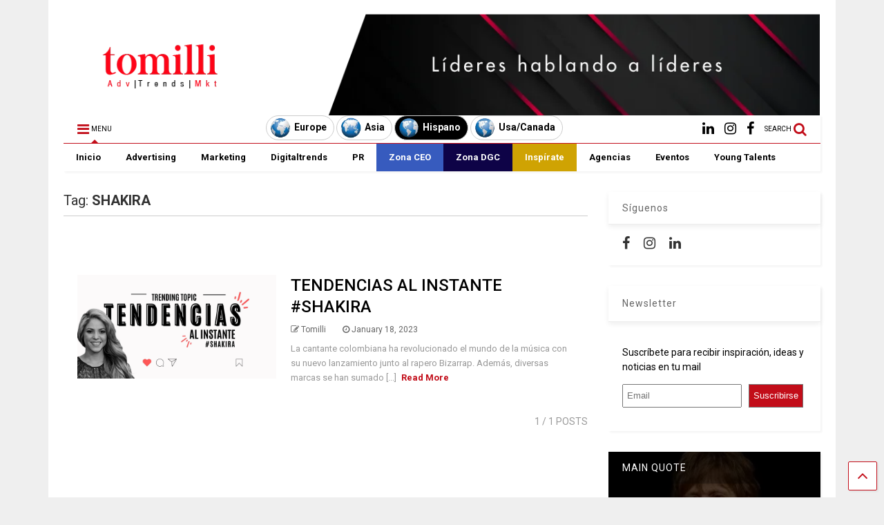

--- FILE ---
content_type: text/html; charset=UTF-8
request_url: https://tomilli.com/tag/shakira/
body_size: 14117
content:
<!DOCTYPE html>
<!--[if IE 7]>
<html class="ie ie7" lang="en-US">
<![endif]-->
<!--[if IE 8]>
<html class="ie ie8" lang="en-US">
<![endif]-->
<!--[if !(IE 7) & !(IE 8)]><!-->
<html lang="en-US">
<!--<![endif]-->
<head>
	<meta charset="UTF-8">
	<meta name="viewport" content="width=device-width, initial-scale=1">
	<link rel="profile" href="http://gmpg.org/xfn/11">	
	<meta name='robots' content='index, follow, max-image-preview:large, max-snippet:-1, max-video-preview:-1' />

	<!-- This site is optimized with the Yoast SEO plugin v19.14 - https://yoast.com/wordpress/plugins/seo/ -->
	<title>SHAKIRA Archives - Tomilli</title>
	<link rel="canonical" href="https://tomilli.com/tag/shakira/" />
	<meta property="og:locale" content="en_US" />
	<meta property="og:type" content="article" />
	<meta property="og:title" content="SHAKIRA Archives - Tomilli" />
	<meta property="og:url" content="https://tomilli.com/tag/shakira/" />
	<meta property="og:site_name" content="Tomilli" />
	<meta name="twitter:card" content="summary_large_image" />
	<script type="application/ld+json" class="yoast-schema-graph">{"@context":"https://schema.org","@graph":[{"@type":"CollectionPage","@id":"https://tomilli.com/tag/shakira/","url":"https://tomilli.com/tag/shakira/","name":"SHAKIRA Archives - Tomilli","isPartOf":{"@id":"https://tomilli.com/#website"},"primaryImageOfPage":{"@id":"https://tomilli.com/tag/shakira/#primaryimage"},"image":{"@id":"https://tomilli.com/tag/shakira/#primaryimage"},"thumbnailUrl":"https://tomilli.com/wp-content/uploads/2023/01/Diseno-sin-titulo-scaled.jpg","breadcrumb":{"@id":"https://tomilli.com/tag/shakira/#breadcrumb"},"inLanguage":"en-US"},{"@type":"ImageObject","inLanguage":"en-US","@id":"https://tomilli.com/tag/shakira/#primaryimage","url":"https://tomilli.com/wp-content/uploads/2023/01/Diseno-sin-titulo-scaled.jpg","contentUrl":"https://tomilli.com/wp-content/uploads/2023/01/Diseno-sin-titulo-scaled.jpg","width":2560,"height":1280},{"@type":"BreadcrumbList","@id":"https://tomilli.com/tag/shakira/#breadcrumb","itemListElement":[{"@type":"ListItem","position":1,"name":"Home","item":"https://tomilli.com/"},{"@type":"ListItem","position":2,"name":"SHAKIRA"}]},{"@type":"WebSite","@id":"https://tomilli.com/#website","url":"https://tomilli.com/","name":"Tomilli","description":"Líderes en el mundo inspiran sus tendencias","potentialAction":[{"@type":"SearchAction","target":{"@type":"EntryPoint","urlTemplate":"https://tomilli.com/?s={search_term_string}"},"query-input":"required name=search_term_string"}],"inLanguage":"en-US"}]}</script>
	<!-- / Yoast SEO plugin. -->


<link rel="alternate" type="application/rss+xml" title="Tomilli &raquo; Feed" href="https://tomilli.com/feed/" />
<link rel="alternate" type="application/rss+xml" title="Tomilli &raquo; SHAKIRA Tag Feed" href="https://tomilli.com/tag/shakira/feed/" />
<script type="text/javascript">
window._wpemojiSettings = {"baseUrl":"https:\/\/s.w.org\/images\/core\/emoji\/14.0.0\/72x72\/","ext":".png","svgUrl":"https:\/\/s.w.org\/images\/core\/emoji\/14.0.0\/svg\/","svgExt":".svg","source":{"concatemoji":"https:\/\/tomilli.com\/wp-includes\/js\/wp-emoji-release.min.js?ver=6.1.9"}};
/*! This file is auto-generated */
!function(e,a,t){var n,r,o,i=a.createElement("canvas"),p=i.getContext&&i.getContext("2d");function s(e,t){var a=String.fromCharCode,e=(p.clearRect(0,0,i.width,i.height),p.fillText(a.apply(this,e),0,0),i.toDataURL());return p.clearRect(0,0,i.width,i.height),p.fillText(a.apply(this,t),0,0),e===i.toDataURL()}function c(e){var t=a.createElement("script");t.src=e,t.defer=t.type="text/javascript",a.getElementsByTagName("head")[0].appendChild(t)}for(o=Array("flag","emoji"),t.supports={everything:!0,everythingExceptFlag:!0},r=0;r<o.length;r++)t.supports[o[r]]=function(e){if(p&&p.fillText)switch(p.textBaseline="top",p.font="600 32px Arial",e){case"flag":return s([127987,65039,8205,9895,65039],[127987,65039,8203,9895,65039])?!1:!s([55356,56826,55356,56819],[55356,56826,8203,55356,56819])&&!s([55356,57332,56128,56423,56128,56418,56128,56421,56128,56430,56128,56423,56128,56447],[55356,57332,8203,56128,56423,8203,56128,56418,8203,56128,56421,8203,56128,56430,8203,56128,56423,8203,56128,56447]);case"emoji":return!s([129777,127995,8205,129778,127999],[129777,127995,8203,129778,127999])}return!1}(o[r]),t.supports.everything=t.supports.everything&&t.supports[o[r]],"flag"!==o[r]&&(t.supports.everythingExceptFlag=t.supports.everythingExceptFlag&&t.supports[o[r]]);t.supports.everythingExceptFlag=t.supports.everythingExceptFlag&&!t.supports.flag,t.DOMReady=!1,t.readyCallback=function(){t.DOMReady=!0},t.supports.everything||(n=function(){t.readyCallback()},a.addEventListener?(a.addEventListener("DOMContentLoaded",n,!1),e.addEventListener("load",n,!1)):(e.attachEvent("onload",n),a.attachEvent("onreadystatechange",function(){"complete"===a.readyState&&t.readyCallback()})),(e=t.source||{}).concatemoji?c(e.concatemoji):e.wpemoji&&e.twemoji&&(c(e.twemoji),c(e.wpemoji)))}(window,document,window._wpemojiSettings);
</script>
<style type="text/css">
img.wp-smiley,
img.emoji {
	display: inline !important;
	border: none !important;
	box-shadow: none !important;
	height: 1em !important;
	width: 1em !important;
	margin: 0 0.07em !important;
	vertical-align: -0.1em !important;
	background: none !important;
	padding: 0 !important;
}
</style>
	<link rel='stylesheet' id='magone-style-css' href='https://tomilli.com/wp-content/themes/magone/style.css?ver=6.3' type='text/css' media='all' />
<link rel='stylesheet' id='magone-responsive-css' href='https://tomilli.com/wp-content/themes/magone/assets/css/responsive.css?ver=6.3' type='text/css' media='all' />
<link rel='stylesheet' id='magone-print-css' href='https://tomilli.com/wp-content/themes/magone/assets/css/print.css?ver=6.3' type='text/css' media='print' />
<!--[if lt IE 8]>
<link rel='stylesheet' id='magone-ie-8-css' href='https://tomilli.com/wp-content/themes/magone/assets/css/ie-8.css?ver=6.3' type='text/css' media='all' />
<![endif]-->
<!--[if lt IE 9]>
<link rel='stylesheet' id='magone-ie-9-css' href='https://tomilli.com/wp-content/themes/magone/assets/css/ie-9.css?ver=6.3' type='text/css' media='all' />
<![endif]-->
<link rel='stylesheet' id='dashicons-css' href='https://tomilli.com/wp-includes/css/dashicons.min.css?ver=6.1.9' type='text/css' media='all' />
<link rel='stylesheet' id='thickbox-css' href='https://tomilli.com/wp-includes/js/thickbox/thickbox.css?ver=6.1.9' type='text/css' media='all' />
<link rel='stylesheet' id='sneeit-font-awesome-css' href='https://tomilli.com/wp-content/plugins/sneeit-framework/fonts/font-awesome/css/font-awesome.min.css?ver=6.2' type='text/css' media='all' />
<link rel='stylesheet' id='sneeit-rating-css' href='https://tomilli.com/wp-content/plugins/sneeit-framework/css/min/front-rating.min.css?ver=6.2' type='text/css' media='all' />
<script type='text/javascript' src='https://tomilli.com/wp-includes/js/jquery/jquery.min.js?ver=3.6.1' id='jquery-core-js'></script>
<script type='text/javascript' src='https://tomilli.com/wp-includes/js/jquery/jquery-migrate.min.js?ver=3.3.2' id='jquery-migrate-js'></script>
<link rel="https://api.w.org/" href="https://tomilli.com/wp-json/" /><link rel="alternate" type="application/json" href="https://tomilli.com/wp-json/wp/v2/tags/296" /><link rel="EditURI" type="application/rsd+xml" title="RSD" href="https://tomilli.com/xmlrpc.php?rsd" />
<link rel="wlwmanifest" type="application/wlwmanifest+xml" href="https://tomilli.com/wp-includes/wlwmanifest.xml" />
<meta name="generator" content="WordPress 6.1.9" />

		<!-- GA Google Analytics @ https://m0n.co/ga -->
		<script>
			(function(i,s,o,g,r,a,m){i['GoogleAnalyticsObject']=r;i[r]=i[r]||function(){
			(i[r].q=i[r].q||[]).push(arguments)},i[r].l=1*new Date();a=s.createElement(o),
			m=s.getElementsByTagName(o)[0];a.async=1;a.src=g;m.parentNode.insertBefore(a,m)
			})(window,document,'script','https://www.google-analytics.com/analytics.js','ga');
			ga('create', 'UA-162688991-1', 'auto');
			ga('send', 'pageview');
		</script>

	<!--[if lt IE 9]><script src="https://tomilli.com/wp-content/plugins/sneeit-framework/js/html5.js"></script><![endif]--><style type="text/css">#header-content{
	text-align: center;
}

.link-country,
span.geo{
	border: solid 1px #ccc;
	border-radius: 35px;
	color: #000;
	display: inline-block;
	padding: 2px 10px 2px 5px;
	text-decoration: none;
}

.link-country img,
span.geo img{
	max-width: 30px;
}

.link-country img,
.link-country span,
span.geo img,
span.geo span{
	float: left;
}

.link-country:hover,
.link-country:hover span,
span.geo,
span.geo span{
	background-color: #000;
	color: #fff !important;
}

.link-country span,
span.geo span {
	font-weight: bold;
    margin-top: 6px;
    margin-left: 5px;
}

@media (max-width: 500px) {
  .link-country img,
span.geo img{
	display:none;
}
#header-content, #header-content span, #header-content a {
    font-size: 12px !important;
margin-top: 3px !important;
}
.link-country span, span.geo span {
    margin-top: 3px !important;
}
}</style><meta name="theme-color" content="#c20d19" /><link rel="icon" href="https://tomilli.com/wp-content/uploads/2019/08/cropped-favicon-32x32.png" sizes="32x32" />
<link rel="icon" href="https://tomilli.com/wp-content/uploads/2019/08/cropped-favicon-192x192.png" sizes="192x192" />
<link rel="apple-touch-icon" href="https://tomilli.com/wp-content/uploads/2019/08/cropped-favicon-180x180.png" />
<meta name="msapplication-TileImage" content="https://tomilli.com/wp-content/uploads/2019/08/cropped-favicon-270x270.png" />
		<style type="text/css" id="wp-custom-css">
			.feed.widget.sticky .item-0 .item-title a {
    font-size: 21px !important;
}

.post-body-inner {
    text-align: justify;
}

.m1-wrapper, a.comments-title.active {
    background: #ffffff !important;
}		</style>
		<style type="text/css">.m1-wrapper{width:1140px}.header-layout-logo-mid .td .blog-title, .header-layout-logo-top .td .blog-title{max-width:372px!important}#content{width:72%}.main-sidebar{width:28%}a,a:hover,.color,.slider-item .meta-item .fa, .shortcode-tab ul.tab-header li a, .shortcode-vtab ul.tab-header li a, .shortcode-tab.ui-tabs ul.tab-header.ui-tabs-nav .ui-tabs-anchor, .shortcode-vtab.ui-tabs ul.tab-header.ui-tabs-nav .ui-tabs-anchor, .shortcode-accordion .ui-state-default .accordion-title {color: #c20d19;}.border {border-color: #c20d19;}.bg {background-color: #c20d19;}.main-menu {border-top: 1px solid #c20d19;}.main-menu ul.sub-menu li:hover > a {border-left: 2px solid #c20d19;}.main-menu .menu-item-mega > .menu-item-inner > .sub-menu {border-top: 2px solid #c20d19;}.main-menu .menu-item-mega > .menu-item-inner > .sub-menu > li li:hover a {border-left: 1px solid #c20d19;}.main-menu ul.sub-menu li:hover > a, .main-menu .menu-item-mega > .menu-item-inner > .sub-menu, .main-menu .menu-item-mega > .menu-item-inner > .sub-menu > li li:hover a {border-color: #c20d19!important;}.header-social-icons ul li a:hover {color: #c20d19;}.owl-dot.active,.main-sidebar .widget.follow-by-email .follow-by-email-submit {background: #c20d19;}#footer .widget.social_icons li a:hover {color: #c20d19;}#footer .follow-by-email .follow-by-email-submit, #mc_embed_signup .button, .wpcf7-form-control[type="submit"], .bbpress [type="submit"] {background: #c20d19!important;}.feed.widget .feed-widget-header, .sneeit-percent-fill, .sneeit-percent-mask {border-color: #c20d19;}.feed.widget.box-title h2.widget-title {background: #c20d19;}.social_counter {color: #c20d19}.social_counter .button {background: #c20d19}body{color:#000000}body{background-color:#efefef}.m1-wrapper, a.comments-title.active{background:#efefef}.header-bg {background-color:#ffffff;}#header-content, #header-content span, #header-content a {color: #000000}.top-menu > ul.menu > li > a{color:#777}.top-menu > ul.menu > li:hover > a{color:#000000}.top-menu > ul.menu > li > a{font:normal normal 12px "Roboto", sans-serif}.main-menu ul.menu > li > a{color:#000000}.main-menu ul.menu > li:hover > a{color:#333333}.main-menu ul.menu > li:hover > a{background:#eee}.main-menu {background:#ffffff}.main-menu ul.menu > li.current-menu-item > a {background: #c20d19}.main-menu ul.menu > li.current-menu-item > a {color:#ffffff}.main-menu > ul.menu > li > a{font:normal bold 13px "Roboto", sans-serif}.main-menu ul.menu li ul.sub-menu li > a{color:#cccccc}.main-menu ul.menu li ul.sub-menu li:hover > a{color:#ffffff}.main-menu ul.sub-menu,.main-menu .menu-item-mega-label .menu-item-inner{background:#333}body{background-attachment:scroll}body{font:normal normal 14px "Roboto", sans-serif}h1.post-title{font:normal normal 40px "Roboto", sans-serif}h1.post-title {color:#000}.post-sub-title-wrapper h2 {font:normal bold 20px "Roboto", sans-serif}.post-sub-title-wrapper h2 {color:#000}.post-body .post-body-inner {font:normal normal 14px "Roboto", sans-serif}.feed-widget-header .widget-title{font:normal bold 16px "Roboto", sans-serif}.feed.widget h3.item-title {font-family:"Roboto", sans-serif}.main-sidebar .widget > h2, .main-sidebar .feed-widget-header, .main-sidebar .feed-widget-header h2{font:normal normal 14px "Roboto", sans-serif}.blog-title img {width: 300px}.blog-title img {height: 143px}@media screen and (max-width: 899px) {.blog-title img {width: 300px}}@media screen and (max-width: 899px) {.blog-title img {height: 143px}}</style>	<meta property="fb:admins" content="574220033219716"/>
</head>

<body class="archive tag tag-shakira tag-296 index sidebar-right solid-menu">

<div class="m1-wrapper">
	<div class="wide">
				<header id="header" class="header-layout-logo-top">
						
<div class="clear"></div>			
<div class="top-page-wrapper auto-height">
	<div class="table">
		<div class="tr">

		
					<div id="top-page-logo" class="td">
						<h2 class="blog-title"><a href="https://tomilli.com" title="Tomilli"><img width="326" height="155" alt="Tomilli" src="https://tomilli.com/wp-content/uploads/2020/12/logo-tomilli.png" data-retina=""/></a></h2>
				</div>
			<div class="td">
				<div class="header-ads">
					<img class="alignnone size-medium wp-image-2668" src="https://tomilli.com/wp-content/uploads/2020/10/lideres.png" alt="" width="759" height="155" />				
					<div class="clear"></div>
				</div>				
			</div>
			
				


		</div>
	</div>
</div><!-- end of .auto-height.top-page-wrapper -->
<div class="clear"></div>


<div class="section shad header-bg" id="header-section">
	<div class="widget header no-title" id="header-content">
		<a id="main-menu-toggle" class="main-menu-toggle header-button toggle-button active">
	<span class="inner">
		<i class="fa fa-bars color"></i> 
		<span>MENU</span>
	</span>
	<span class="arrow border"></span>
</a>
<a id="main-menu-toggle-mobile" class="main-menu-toggle header-button toggle-button mobile">
	<span class="inner">
		<i class="fa fa-bars color"></i> 
		<span>MENU</span>
	</span>
	<span class="arrow border"></span>
</a>
	<a href="https://tomilli.com/europe" class="link-country link-europe">
		<img src="https://tomilli.com/wp-content/uploads/button-europe.png"><span>Europe</span>	</a>

	<a href="https://tomilli.com/asia" class="link-country link-asia">
		<img src="https://tomilli.com/wp-content/uploads/button-asia.png"><span>Asia</span>	</a>

	<span class="geo"><img src="https://tomilli.com/wp-content/uploads/button-americas.png"><span>Hispano</span></span>

	<a href="https://tomilli.com/usa-canada" class="link-country link-americas">
		<img src="https://tomilli.com/wp-content/uploads/button-americas.png"><span>Usa/Canada</span>	</a>
<a class='header-button' id='search-toggle' href="javascript:void(0)">
	<span class='inner'>
		<span>SEARCH</span> <i class='fa fa-search color'></i>
	</span>
</a>
							
							
		<div class="header-social-icons">						
			<ul>
							<li><a href="https://www.facebook.com/tomillihispano" title="facebook" class="social-icon facebook" target="_blank"><i class="fa fa-facebook"></i></a></li>
							<li><a href="https://www.instagram.com/tomilli_land" title="instagram" class="social-icon instagram" target="_blank"><i class="fa fa-instagram"></i></a></li>
							<li><a href="https://www.linkedin.com/company/tomilli/" title="linkedin" class="social-icon linkedin" target="_blank"><i class="fa fa-linkedin"></i></a></li>
						</ul>
			<div class="clear"></div>
		</div>
								
				
	</div><!-- end of #header-content -->

	<div class="widget page-list menu pagelist main-menu no-title" id="main-menu"><ul id="menu-menu-espanol" class="menu"><li id="menu-item-2005" class="menu-item menu-item-type-post_type menu-item-object-page menu-item-home menu-item-2005"><a href="https://tomilli.com/">Inicio</a></li>
<li id="menu-item-2006" class="menu-item menu-item-type-post_type menu-item-object-page menu-item-2006"><a href="https://tomilli.com/advertising/">Advertising</a></li>
<li id="menu-item-2017" class="menu-item menu-item-type-post_type menu-item-object-page menu-item-2017"><a href="https://tomilli.com/marketing/">Marketing</a></li>
<li id="menu-item-2041" class="menu-item menu-item-type-post_type menu-item-object-page menu-item-2041"><a href="https://tomilli.com/digitrends/">Digitaltrends</a></li>
<li id="menu-item-2031" class="menu-item menu-item-type-post_type menu-item-object-page menu-item-2031"><a href="https://tomilli.com/pr/">PR</a></li>
<li id="menu-item-2068" class="menu-item menu-item-type-post_type menu-item-object-page menu-item-2068"><a href="https://tomilli.com/design/">Zona CEO</a></li>
<li id="menu-item-2060" class="menu-item menu-item-type-post_type menu-item-object-page menu-item-2060"><a href="https://tomilli.com/green-social/">Zona DGC</a></li>
<li id="menu-item-2051" class="menu-item menu-item-type-post_type menu-item-object-page menu-item-2051"><a href="https://tomilli.com/media/">Inspírate</a></li>
<li id="menu-item-2652" class="menu-item menu-item-type-post_type menu-item-object-page menu-item-2652"><a href="https://tomilli.com/agencias/">Agencias</a></li>
<li id="menu-item-2654" class="menu-item menu-item-type-post_type menu-item-object-page menu-item-2654"><a href="https://tomilli.com/calendario-eventos/">Eventos</a></li>
<li id="menu-item-2653" class="menu-item menu-item-type-post_type menu-item-object-page menu-item-2653"><a href="https://tomilli.com/young-talents/">Young Talents</a></li>
</ul><div class="clear"></div><!--!important-->
</div>
	<div class="clear"></div>
</div>

			
			<div class="clear"></div>
						
<div class="clear"></div>		</header>
				<div class="clear"></div>
		<div id='primary'>
			<div id='content'><div class="content-inner">
							
<div class="clear"></div>					<div class="index-content widget archive-page-content">
	<div class="archive-page-header">
		
						<h1 class="archive-page-title">Tag: <strong>SHAKIRA</strong></h1>
			</div>
	<p class="archive-page-description"></p>	<div class="clear"></div>
	<div class="archive-page-pagination archive-page-pagination-top"><div class="clear"></div></div><div class="clear"></div><div class="widget Label blogging label feed no-title fix-height none-icon " id="magone-archive-blog-rolls"><div class="widget-content feed-widget-content widget-content-magone-archive-blog-rolls" id="widget-content-magone-archive-blog-rolls"><div  class="shad item item-0 item-two item-three item-four"><a style="height: 150px" href="https://tomilli.com/2023/01/18/tendencias-al-instante-shakira/" class="thumbnail item-thumbnail"><img src="https://tomilli.com/wp-content/uploads/2023/01/Diseno-sin-titulo-scaled.jpg" alt="TENDENCIAS AL INSTANTE #SHAKIRA" title="TENDENCIAS AL INSTANTE #SHAKIRA"/></a><div class="item-content"><div class="bg item-labels"><a href="https://tomilli.com/category/advertising/">Advertising</a></div><h3 class="item-title"><a href="https://tomilli.com/2023/01/18/tendencias-al-instante-shakira/" title="TENDENCIAS AL INSTANTE #SHAKIRA">TENDENCIAS AL INSTANTE #SHAKIRA</a></h3><div class="meta-items"><a href="https://tomilli.com/author/tomillisite/" target="_blank" class="meta-item meta-item-author"><i class="fa fa-pencil-square-o"></i> <span>Tomilli</span></a><a class="meta-item meta-item-date" href="https://tomilli.com/2023/01/18/tendencias-al-instante-shakira/"><i class="fa fa-clock-o"></i> <span>January 18, 2023</span></a></div><div class="item-sub"><div class="item-snippet">La cantante colombiana ha revolucionado el mundo de la música con su nuevo lanzamiento junto al rapero Bizarrap. Además, diversas marcas se han sumado [...] </div><div class="item-readmore-wrapper"><a class="item-readmore" href="https://tomilli.com/2023/01/18/tendencias-al-instante-shakira/#more">Read More</a></div></div><div class="clear"></div></div><div class="clear"></div></div></div><div class="clear"></div></div><div class="clear"></div><div class="clear"></div><div class="archive-page-pagination archive-page-pagination-bottom"><span class="archive-page-pagination-info"><span class="value">1</span> / 1 POSTS</span><div class="clear"></div></div></div>	
<div class="clear"></div>			
<div class="clear"></div></div></div><aside id="sidebar" class="section main-sidebar sticky-inside"><div class="widget LinkList social_icons linklist"><h2 class="widget-title">Síguenos</h2><div class="widget-content"><ul><li><a href="https://www.facebook.com/tomillifans" title="facebook" class="social-icon facebook" target="_blank"><i class="fa fa-facebook"></i></a></li><li><a href="https://www.instagram.com/tomilli_lat" title="instagram" class="social-icon instagram" target="_blank"><i class="fa fa-instagram"></i></a></li><li><a href="https://www.linkedin.com/company/tomilli/" title="linkedin" class="social-icon linkedin" target="_blank"><i class="fa fa-linkedin"></i></a></li></ul><div class="clear"></div></div><div class="clear"></div></div><div id="text-2" class="widget widget_text"><div class="alt-widget-content"></div><h2 class="widget-title"><span class="widget-title-content">Newsletter</span></h2><div class="clear"></div><div class="widget-content">			<div class="textwidget"><p>Suscríbete para recibir inspiración, ideas y noticias en tu mail</p>
<script>(function() {
	window.mc4wp = window.mc4wp || {
		listeners: [],
		forms: {
			on: function(evt, cb) {
				window.mc4wp.listeners.push(
					{
						event   : evt,
						callback: cb
					}
				);
			}
		}
	}
})();
</script><!-- Mailchimp for WordPress v4.9.17 - https://wordpress.org/plugins/mailchimp-for-wp/ --><form id="mc4wp-form-1" class="mc4wp-form mc4wp-form-2627" method="post" data-id="2627" data-name="Suscribirse" ><div class="mc4wp-form-fields"><p>
	<label>
		<input type="email" name="EMAIL" placeholder="Email" required />
</label>
	<input class="suscribirse" type="submit" value="Suscribirse" />
</p></div><label style="display: none !important;">Leave this field empty if you're human: <input type="text" name="_mc4wp_honeypot" value="" tabindex="-1" autocomplete="off" /></label><input type="hidden" name="_mc4wp_timestamp" value="1769034229" /><input type="hidden" name="_mc4wp_form_id" value="2627" /><input type="hidden" name="_mc4wp_form_element_id" value="mc4wp-form-1" /><div class="mc4wp-response"></div></form><!-- / Mailchimp for WordPress Plugin -->
</div>
		<div class="clear"></div></div></div><div class="widget Image misc image quote"><div class="item-thumbnail quote-background"><img alt="Quote Widget Background" src="https://tomilli.com/wp-content/uploads/2025/10/images-1-e1759868014101.webp"/></div><h2 class="widget-title">MAIN QUOTE</h2><div class="widget-content">	
	<div class="quote-icon"><i class="fa fa-quote-left"></i></div>
		<div class="quote-content">Design is intelligence made visible - </div>
		
		<div class="quote-author"> - Alina Wheeler</div>
		<div class="clear"></div>
	
	</div><div class="clear"></div></div><div class="clear"></div><div class="widget Label one label feed has-title fix-height none-icon " id="Label1"><div class="feed-widget-header"><h2 class="widget-title feed-widget-title"><a href="https://tomilli.com/category/featured-news/"><i class="fa fa-fire"></i> Featured news</a></h2><div class="clear"></div></div><div class="widget-content feed-widget-content widget-content-Label1" id="widget-content-Label1">Not found any post</div><div class="clear"></div></div><div class="clear"></div><div id="text-6" class="widget widget_text"><div class="alt-widget-content">			<div class="textwidget"><p><a href="mailto:press@tomilli.com"><img decoding="async" loading="lazy" class="alignnone size-medium wp-image-2668" src="https://tomilli.com/wp-content/uploads/2020/10/banner-tomilli.gif" alt="" width="300" height="129" /></a></p>
</div>
		<div class="clear"></div></div></div><div id="text-13" class="widget widget_text"><div class="alt-widget-content">			<div class="textwidget"><p><a href="http://winafestival.com"><img decoding="async" loading="lazy" class="aligncenter wp-image-8528 size-full" src="https://tomilli.com/wp-content/uploads/2025/10/IMG_4595.gif" alt="" width="320" height="240" /></a></p>
</div>
		<div class="clear"></div></div></div><div id="text-12" class="widget widget_text"><div class="alt-widget-content">			<div class="textwidget"><p><a href="http://sanissawards.com"><img decoding="async" loading="lazy" class="aligncenter wp-image-8534 size-full" src="https://tomilli.com/wp-content/uploads/2025/10/IMG_4600-1.gif" alt="" width="320" height="240" /></a></p>
</div>
		<div class="clear"></div></div></div><div class="clear"></div><div class="widget Label list label feed has-title fix-height " id="Label2"><div class="feed-widget-header"><h2 class="widget-title feed-widget-title"><span><i class="fa fa-clock-o"></i> TRENDING</span></h2><div class="clear"></div></div><div class="widget-content feed-widget-content widget-content-Label2" id="widget-content-Label2"><div  class="shad item item-0 item-two item-three item-four table"><div class="tr"><div class="td item-index">1.</div><div class="td"><h3 class="item-title"><a href="https://tomilli.com/2024/07/05/vml-mexico-reune-a-mas-de-800-colaboradores-en-el-evento-spark-2024/"><span class="title-name">VML México reúne a más de 800 colaboradores en el evento Spark 2024</span></a></h3></div><div class="td item-readmore"><a href="https://tomilli.com/2024/07/05/vml-mexico-reune-a-mas-de-800-colaboradores-en-el-evento-spark-2024/#more"><i class="fa fa-angle-right"></i></a></div></div></div><div class="clear"></div><div  class="shad item item-1 than-0 table"><div class="tr"><div class="td item-index">2.</div><div class="td"><h3 class="item-title"><a href="https://tomilli.com/2025/11/24/topfice-revela-los-resultados-globales-2025-las-agencias-campanas-y-mercados-mas-destacados-del-mundo/"><span class="title-name">TopFICE revela los resultados globales 2025: las agencias, campañas y mercados más destacados del mundo</span></a></h3></div><div class="td item-readmore"><a href="https://tomilli.com/2025/11/24/topfice-revela-los-resultados-globales-2025-las-agencias-campanas-y-mercados-mas-destacados-del-mundo/#more"><i class="fa fa-angle-right"></i></a></div></div></div><div class="clear"></div><div  class="shad item item-2 item-two than-0 than-1 table"><div class="tr"><div class="td item-index">3.</div><div class="td"><h3 class="item-title"><a href="https://tomilli.com/2020/12/22/diafi-la-agencia-ohh-del-ano-en-mexico-segun-el-topfice-2020/"><span class="title-name">Diafi: la agencia OOH del año en México, según el TopFICE 2020</span></a></h3></div><div class="td item-readmore"><a href="https://tomilli.com/2020/12/22/diafi-la-agencia-ohh-del-ano-en-mexico-segun-el-topfice-2020/#more"><i class="fa fa-angle-right"></i></a></div></div></div><div class="clear"></div><div  class="shad item item-3 item-three than-0 than-1 than-2 table"><div class="tr"><div class="td item-index">4.</div><div class="td"><h3 class="item-title"><a href="https://tomilli.com/2020/10/23/marketing-digital-una-nueva-forma-de-comunicacion/"><span class="title-name">&#8220;Marketing digital: una nueva forma de comunicación&#8221;</span></a></h3></div><div class="td item-readmore"><a href="https://tomilli.com/2020/10/23/marketing-digital-una-nueva-forma-de-comunicacion/#more"><i class="fa fa-angle-right"></i></a></div></div></div><div class="clear"></div><div  class="shad item item-4 item-two item-four than-0 than-1 than-2 than-3 table"><div class="tr"><div class="td item-index">5.</div><div class="td"><h3 class="item-title"><a href="https://tomilli.com/2023/05/12/como-puede-el-storytelling-digital-promover-el-conocimiento-de-su-marca/"><span class="title-name">¿Cómo puede el storytelling digital promover el conocimiento de su marca?</span></a></h3></div><div class="td item-readmore"><a href="https://tomilli.com/2023/05/12/como-puede-el-storytelling-digital-promover-el-conocimiento-de-su-marca/#more"><i class="fa fa-angle-right"></i></a></div></div></div><div class="clear"></div></div><div class="clear"></div></div><div class="clear"></div><div class="clear"></div><div class="widget Label blogging label feed has-title fix-height none-icon " id="Label3"><div class="feed-widget-header"><h2 class="widget-title feed-widget-title"><a href="https://tomilli.com/?s=">RECENT WITH THUMB</a></h2><div class="clear"></div></div><div class="widget-content feed-widget-content widget-content-Label3" id="widget-content-Label3"><div  class="shad item item-0 item-two item-three item-four"><a style="height: 50px" href="https://tomilli.com/2026/01/20/wina-2026-abre-inscripciones-y-confirma-a-miami-como-sede-academica/" class="thumbnail item-thumbnail"><img width="800" height="534" src="" class="attachment-full size-full" alt="WINA 2026 abre inscripciones y confirma a Miami como sede académica" decoding="async" loading="lazy" title="WINA 2026 abre inscripciones y confirma a Miami como sede académica" sizes="(max-width: 800px) 100vw, 800px" data-s="https://tomilli.com/wp-content/uploads/2026/01/Trophies-WINA.jpg" data-ss="https://tomilli.com/wp-content/uploads/2026/01/Trophies-WINA.jpg 800w, https://tomilli.com/wp-content/uploads/2026/01/Trophies-WINA-400x267.jpg 400w, https://tomilli.com/wp-content/uploads/2026/01/Trophies-WINA-650x434.jpg 650w, https://tomilli.com/wp-content/uploads/2026/01/Trophies-WINA-250x167.jpg 250w, https://tomilli.com/wp-content/uploads/2026/01/Trophies-WINA-768x513.jpg 768w, https://tomilli.com/wp-content/uploads/2026/01/Trophies-WINA-150x100.jpg 150w" /></a><div class="item-content"><h3 class="item-title"><a href="https://tomilli.com/2026/01/20/wina-2026-abre-inscripciones-y-confirma-a-miami-como-sede-academica/" title="WINA 2026 abre inscripciones y confirma a Miami como sede académica">WINA 2026 abre inscripciones y confirma a Miami como sede académica</a></h3><div class="item-sub"></div><div class="clear"></div></div><div class="clear"></div></div><div  class="shad item item-1 than-0"><a style="height: 50px" href="https://tomilli.com/2026/01/13/lo-que-los-datos-de-metricool-revelan-sobre-2026-explicado-por-tomilli/" class="thumbnail item-thumbnail"><img width="1200" height="676" src="" class="attachment-full size-full" alt="Lo que los datos de Metricool revelan sobre 2026 explicado por Tomilli" decoding="async" loading="lazy" title="Lo que los datos de Metricool revelan sobre 2026 explicado por Tomilli" sizes="(max-width: 1200px) 100vw, 1200px" data-s="https://tomilli.com/wp-content/uploads/2026/01/estudio-de-redes-sociales-por-tomilli.jpg" data-ss="https://tomilli.com/wp-content/uploads/2026/01/estudio-de-redes-sociales-por-tomilli.jpg 1200w, https://tomilli.com/wp-content/uploads/2026/01/estudio-de-redes-sociales-por-tomilli-400x225.jpg 400w, https://tomilli.com/wp-content/uploads/2026/01/estudio-de-redes-sociales-por-tomilli-650x366.jpg 650w, https://tomilli.com/wp-content/uploads/2026/01/estudio-de-redes-sociales-por-tomilli-250x141.jpg 250w, https://tomilli.com/wp-content/uploads/2026/01/estudio-de-redes-sociales-por-tomilli-768x433.jpg 768w, https://tomilli.com/wp-content/uploads/2026/01/estudio-de-redes-sociales-por-tomilli-150x85.jpg 150w, https://tomilli.com/wp-content/uploads/2026/01/estudio-de-redes-sociales-por-tomilli-800x451.jpg 800w" /></a><div class="item-content"><h3 class="item-title"><a href="https://tomilli.com/2026/01/13/lo-que-los-datos-de-metricool-revelan-sobre-2026-explicado-por-tomilli/" title="Lo que los datos de Metricool revelan sobre 2026 explicado por Tomilli">Lo que los datos de Metricool revelan sobre 2026 explicado por Tomilli</a></h3><div class="item-sub"></div><div class="clear"></div></div><div class="clear"></div></div><div  class="shad item item-2 item-two than-0 than-1"><a style="height: 50px" href="https://tomilli.com/2026/01/12/la-creatividad-saludable-estara-de-celebracion-en-saniss-barcelona-2026/" class="thumbnail item-thumbnail"><img width="1640" height="924" src="" class="attachment-full size-full" alt="La creatividad saludable estará de celebración en Saniss Barcelona 2026" decoding="async" loading="lazy" title="La creatividad saludable estará de celebración en Saniss Barcelona 2026" sizes="(max-width: 1640px) 100vw, 1640px" data-s="https://tomilli.com/wp-content/uploads/2026/01/Saniss-2026.png" data-ss="https://tomilli.com/wp-content/uploads/2026/01/Saniss-2026.png 1640w, https://tomilli.com/wp-content/uploads/2026/01/Saniss-2026-400x225.png 400w, https://tomilli.com/wp-content/uploads/2026/01/Saniss-2026-650x366.png 650w, https://tomilli.com/wp-content/uploads/2026/01/Saniss-2026-250x141.png 250w, https://tomilli.com/wp-content/uploads/2026/01/Saniss-2026-768x433.png 768w, https://tomilli.com/wp-content/uploads/2026/01/Saniss-2026-1536x865.png 1536w, https://tomilli.com/wp-content/uploads/2026/01/Saniss-2026-150x85.png 150w, https://tomilli.com/wp-content/uploads/2026/01/Saniss-2026-800x451.png 800w, https://tomilli.com/wp-content/uploads/2026/01/Saniss-2026-1200x676.png 1200w, https://tomilli.com/wp-content/uploads/2026/01/Saniss-2026-1600x901.png 1600w" /></a><div class="item-content"><h3 class="item-title"><a href="https://tomilli.com/2026/01/12/la-creatividad-saludable-estara-de-celebracion-en-saniss-barcelona-2026/" title="La creatividad saludable estará de celebración en Saniss Barcelona 2026">La creatividad saludable estará de celebración en Saniss Barcelona 2026</a></h3><div class="item-sub"></div><div class="clear"></div></div><div class="clear"></div></div><div  class="shad item item-3 item-three than-0 than-1 than-2"><a style="height: 50px" href="https://tomilli.com/2026/01/06/de-agencia-creativa-a-ecosistema-de-innovacion-asi-evoluciono-inbrax/" class="thumbnail item-thumbnail"><img width="1200" height="600" src="" class="attachment-full size-full" alt="De agencia creativa a ecosistema de innovación: así evolucionó Inbrax" decoding="async" loading="lazy" title="De agencia creativa a ecosistema de innovación: así evolucionó Inbrax" sizes="(max-width: 1200px) 100vw, 1200px" data-s="https://tomilli.com/wp-content/uploads/2026/01/Inbrax.jpg" data-ss="https://tomilli.com/wp-content/uploads/2026/01/Inbrax.jpg 1200w, https://tomilli.com/wp-content/uploads/2026/01/Inbrax-400x200.jpg 400w, https://tomilli.com/wp-content/uploads/2026/01/Inbrax-650x325.jpg 650w, https://tomilli.com/wp-content/uploads/2026/01/Inbrax-250x125.jpg 250w, https://tomilli.com/wp-content/uploads/2026/01/Inbrax-768x384.jpg 768w, https://tomilli.com/wp-content/uploads/2026/01/Inbrax-150x75.jpg 150w, https://tomilli.com/wp-content/uploads/2026/01/Inbrax-800x400.jpg 800w" /></a><div class="item-content"><h3 class="item-title"><a href="https://tomilli.com/2026/01/06/de-agencia-creativa-a-ecosistema-de-innovacion-asi-evoluciono-inbrax/" title="De agencia creativa a ecosistema de innovación: así evolucionó Inbrax">De agencia creativa a ecosistema de innovación: así evolucionó Inbrax</a></h3><div class="item-sub"></div><div class="clear"></div></div><div class="clear"></div></div></div><div class="clear"></div></div><div class="clear"></div><div class="clear"></div></aside></div><div class="clear"></div><div class="is-firefox hide"></div><div class="is-ie9 hide"></div><div id="footer">			
<div class="clear"></div><div class="footer-inner shad"><div class="footer-col footer-col-1"><aside id="footer-col-1-section" class="section"><div class="widget Branding no-title"><div class="widget-content"><div class="branding-line branding-logo"><a href="https://tomilli.com"><img alt="Site Logo" src="https://tomilli.com/wp-content/uploads/2020/12/logo-tomilli.png"/></a></div><div class="branding-line branding-email branding-info"><i class="fa fa-envelope"></i> press@tomilli.com</div></div><div class="clear"></div></div><div class="clear"></div></aside></div><div class="footer-col footer-col-2"><aside id="footer-col-2-section" class="section"><div id="nav_menu-2" class="widget widget_nav_menu"><div class="alt-widget-content"></div><h2 class="widget-title"><span class="widget-title-content">NAVEGACIÓN</span></h2><div class="clear"></div><div class="widget-content"><div class="menu-menu-espanol-container"><ul id="menu-menu-espanol-1" class="menu"><li class="menu-item menu-item-type-post_type menu-item-object-page menu-item-home menu-item-2005"><a href="https://tomilli.com/">Inicio</a></li>
<li class="menu-item menu-item-type-post_type menu-item-object-page menu-item-2006"><a href="https://tomilli.com/advertising/">Advertising</a></li>
<li class="menu-item menu-item-type-post_type menu-item-object-page menu-item-2017"><a href="https://tomilli.com/marketing/">Marketing</a></li>
<li class="menu-item menu-item-type-post_type menu-item-object-page menu-item-2041"><a href="https://tomilli.com/digitrends/">Digitaltrends</a></li>
<li class="menu-item menu-item-type-post_type menu-item-object-page menu-item-2031"><a href="https://tomilli.com/pr/">PR</a></li>
<li class="menu-item menu-item-type-post_type menu-item-object-page menu-item-2068"><a href="https://tomilli.com/design/">Zona CEO</a></li>
<li class="menu-item menu-item-type-post_type menu-item-object-page menu-item-2060"><a href="https://tomilli.com/green-social/">Zona DGC</a></li>
<li class="menu-item menu-item-type-post_type menu-item-object-page menu-item-2051"><a href="https://tomilli.com/media/">Inspírate</a></li>
<li class="menu-item menu-item-type-post_type menu-item-object-page menu-item-2652"><a href="https://tomilli.com/agencias/">Agencias</a></li>
<li class="menu-item menu-item-type-post_type menu-item-object-page menu-item-2654"><a href="https://tomilli.com/calendario-eventos/">Eventos</a></li>
<li class="menu-item menu-item-type-post_type menu-item-object-page menu-item-2653"><a href="https://tomilli.com/young-talents/">Young Talents</a></li>
</ul></div><div class="clear"></div></div></div><div class="clear"></div></aside></div><div class="footer-col footer-col-3"><aside id="footer-col-3-section" class="section"><div class="widget follow-by-email misc followbyemail"><h2 class="widget-title">SUSCRÍBETE</h2><div class="widget-content">			<div class="follow-by-email-inner">
				<form action="https://feedburner.google.com/fb/a/mailverify" method="post" onsubmit="window.open(&quot;https://feedburner.google.com/fb/a/mailverify?uri=sneeit&quot;, &quot;popupwindow&quot;, &quot;scrollbars=yes,width=550,height=520&quot;); return true" target="popupwindow">
					<table>
						<tbody>
							<tr>
								<td>
									<input class="follow-by-email-address" name="email" placeholder="Email address" type="text">
								</td>
								<td>
									<input class="follow-by-email-submit" type="submit" value="Submit">
								</td>
							</tr>
						</tbody>
					</table>
					<input name="uri" type="hidden" value="sneeit">
					<input name="loc" type="hidden" value="en_US">
				</form>
			</div></div><div class="clear"></div></div><div class="widget LinkList social_icons linklist no-title"><div class="widget-content"><ul><li><a href="https://www.facebook.com/tomillifans" title="facebook" class="social-icon facebook" target="_blank"><i class="fa fa-facebook"></i></a></li><li><a href="https://www.instagram.com/tomilli_land" title="instagram" class="social-icon instagram" target="_blank"><i class="fa fa-instagram"></i></a></li><li><a href="https://www.linkedin.com/company/tomilli/" title="linkedin" class="social-icon linkedin" target="_blank"><i class="fa fa-linkedin"></i></a></li></ul><div class="clear"></div></div><div class="clear"></div></div><div class="clear"></div></aside></div><div class="clear"></div></div></div><div id="magone-copyright">© 2023 Tomilli. All rights reserved </div></div></div><a class='scroll-up shad' href='#'><i class='fa fa-angle-up'></i></a><div class='search-form-wrapper'><div class='search-form-overlay'></div><form role="search" action='https://tomilli.com' class='search-form' method='get'>
	<label class='search-form-label'>Type something and Enter</label>
	<input class='search-text' name='s' value="" type='text' placeholder="Type something and Enter"/>
	<button class='search-submit' type='submit'><i class="fa fa-search"></i></button>
</form></div><!--
The IP2Location Redirection is using IP2Location LITE geolocation database. Please visit https://lite.ip2location.com for more information.
17880e25527ca53e2845d8719dced3cbf0f87ba9
-->
<script>(function() {function maybePrefixUrlField () {
  const value = this.value.trim()
  if (value !== '' && value.indexOf('http') !== 0) {
    this.value = 'http://' + value
  }
}

const urlFields = document.querySelectorAll('.mc4wp-form input[type="url"]')
for (let j = 0; j < urlFields.length; j++) {
  urlFields[j].addEventListener('blur', maybePrefixUrlField)
}
})();</script><style type="text/css">input[type="email"] {
    width: 65%;
    float: left;
    margin-right: 10px;
    padding: 5px;
}

input.suscribirse {
    background-color: #c20d19;
    border: 1px solid #777;
    color: #fff;
    padding: 6px;
}

.bg.item-labels {
    display: none !important;
}

.main-menu ul.menu li a {
    padding: 0 18px !important;
}


.top-page-wrapper.auto-height {
    background-color: #fff;
}

li#menu-item-2068 a {
    background: #375bbe;
    color: #ffffff !important;
}

li#menu-item-2060 a {
    background: #0e0347;
    color: #fff;
}

li#menu-item-2051 a {
    background: #cfa303;
    color: #fff;
}

div#header-section {
    margin-top: -15px;
}

@media screen and (max-width: 899px)
{
.blog-title img {
    height: 70px !important;
}

.blog-title img {
    width: 150px !important;
}

@media screen and (max-width: 320px)
#header.header-layout-logo-mid .td .header-ads, #header.header-layout-logo-top .td .header-ads {
    left: 0px !important;
    margin-top: -40px;
}

.header-ads {
    left: 0px !important;
    margin-top: -20px !important;
}
}</style><link rel='stylesheet' id='sneeit-google-fonts-css' href='//fonts.googleapis.com/css?family=Roboto%3A400%2C100%2C100italic%2C300%2C300italic%2C400italic%2C500%2C500italic%2C700%2C700italic%2C900%2C900italic&#038;ver=6.2' type='text/css' media='all' />
<script type='text/javascript' src='https://tomilli.com/wp-includes/js/jquery/ui/core.min.js?ver=1.13.2' id='jquery-ui-core-js'></script>
<script type='text/javascript' src='https://tomilli.com/wp-includes/js/jquery/ui/tabs.min.js?ver=1.13.2' id='jquery-ui-tabs-js'></script>
<script type='text/javascript' src='https://tomilli.com/wp-includes/js/jquery/ui/accordion.min.js?ver=1.13.2' id='jquery-ui-accordion-js'></script>
<script type='text/javascript' src='https://tomilli.com/wp-content/themes/magone/assets/js/owl.js?ver=6.3' id='magone-owl-js'></script>
<script type='text/javascript' id='magone-lib-js-extra'>
/* <![CDATA[ */
var magone = {"text":{"No Found Any Posts":"Not Found Any Posts","Tab":"Tab","Copy All Code":"Copy All Code","Select All Code":"Select All Code","All codes were copied to your clipboard":"All codes were copied to your clipboard","Can not copy the codes \/ texts, please press [CTRL]+[C] (or CMD+C with Mac) to copy":"Can not copy the codes \/ texts, please press [CTRL]+[C] (or CMD+C with Mac) to copy","widget_pagination_post_count":"<span class=\"value\">%1$s<\/span> \/ %2$s POSTS","LOAD MORE":"LOAD MORE","OLDER":"OLDER","NEWER":"NEWER","Hover and click above bar to rate":"Hover and click above bar to rate","Hover and click above stars to rate":"Hover and click above stars to rate","You rated %s":"You rated %s","You will rate %s":"You will rate %s","Submitting ...":"Submitting ...","Your browser not support user rating":"Your browser not support user rating","Server not response your rating":"Server not response your rating","Server not accept your rating":"Server not accept your rating"},"ajax_url":"https:\/\/tomilli.com\/wp-admin\/admin-ajax.php","is_rtl":"","is_gpsi":"","facebook_app_id":"403849583055028","disqus_short_name":"magonetemplate","primary_comment_system":"wordpress","disable_wordpress_comment_media":"","sticky_menu":"up","locale":"en_US","sticky_sidebar_delay":"200","serve_scaled_images":"","mobile_menu_fold":""};
/* ]]> */
</script>
<script type='text/javascript' src='https://tomilli.com/wp-content/themes/magone/assets/js/lib.js?ver=6.3' id='magone-lib-js'></script>
<script type='text/javascript' src='https://tomilli.com/wp-content/themes/magone/assets/js/main.js?ver=6.3' id='magone-main-js'></script>
<script type='text/javascript' id='thickbox-js-extra'>
/* <![CDATA[ */
var thickboxL10n = {"next":"Next >","prev":"< Prev","image":"Image","of":"of","close":"Close","noiframes":"This feature requires inline frames. You have iframes disabled or your browser does not support them.","loadingAnimation":"https:\/\/tomilli.com\/wp-includes\/js\/thickbox\/loadingAnimation.gif"};
/* ]]> */
</script>
<script type='text/javascript' src='https://tomilli.com/wp-includes/js/thickbox/thickbox.js?ver=3.1-20121105' id='thickbox-js'></script>
<script type='text/javascript' defer src='https://tomilli.com/wp-content/plugins/mailchimp-for-wp/assets/js/forms.js?ver=4.9.17' id='mc4wp-forms-api-js'></script>
<img src="http://tomilli.com/set-cookie.php" style="display:none;" />
<img src="http://tomilli.com/europe/set-cookie.php" style="display:none;" />
<img src="http://tomilli.com/usa-canada/set-cookie.php" style="display:none;" />
<img src="http://tomilli.com/asia/set-cookie.php" style="display:none;" />
</body></html>

--- FILE ---
content_type: text/plain
request_url: https://www.google-analytics.com/j/collect?v=1&_v=j102&a=1159707698&t=pageview&_s=1&dl=https%3A%2F%2Ftomilli.com%2Ftag%2Fshakira%2F&ul=en-us%40posix&dt=SHAKIRA%20Archives%20-%20Tomilli&sr=1280x720&vp=1280x720&_u=IEBAAEABAAAAACAAI~&jid=1149521717&gjid=2054580983&cid=1265808830.1769034230&tid=UA-162688991-1&_gid=393733451.1769034230&_r=1&_slc=1&z=431131951
body_size: -449
content:
2,cG-2WTGJZ33EL